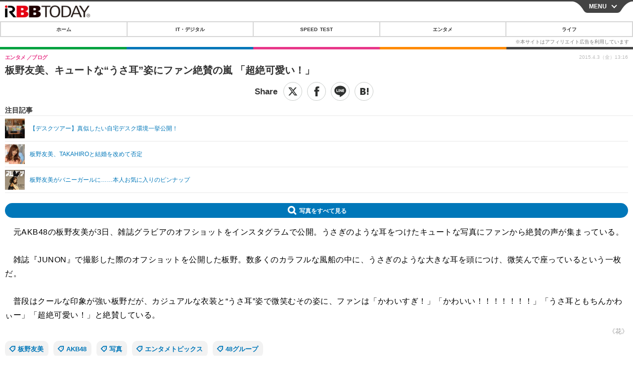

--- FILE ---
content_type: text/html; charset=utf-8
request_url: https://s.rbbtoday.com/article/2015/04/03/130127.html?pickup_list_click2=true
body_size: 11126
content:
<!doctype html>
<html lang="ja" prefix="og: http://ogp.me/ns#">
<head>
<meta charset="UTF-8">
<meta name="viewport" content="width=device-width,initial-scale=1,user-scalable=yes">
<meta property="fb:app_id" content="213710028647386">
<link rel="stylesheet" href="/base/css/a.css?__=2025122402">
<script type="text/javascript">
  (function(w,k,v,k2,v2) {
    w[k]=v; w[k2]=v2;
    var val={}; val[k]=v; val[k2]=v2;
    (w.dataLayer=w.dataLayer||[]).push(val);
  })(window, 'tpl_name', 'pages/article', 'tpl_page', 'article_1');
</script>
<script src="/base/scripts/jquery-2.1.0.min.js"></script>
<script src="/base/scripts/modernizr-custom.js"></script>
<script async src="/base/scripts/a.js?__=2025122402"></script>




<!-- Facebook Pixel Code -->
<script>
!function(f,b,e,v,n,t,s){if(f.fbq)return;n=f.fbq=function(){n.callMethod?
n.callMethod.apply(n,arguments):n.queue.push(arguments)};if(!f._fbq)f._fbq=n;
n.push=n;n.loaded=!0;n.version='2.0';n.queue=[];t=b.createElement(e);t.async=!0;
t.src=v;s=b.getElementsByTagName(e)[0];s.parentNode.insertBefore(t,s)}(window,
document,'script','https://connect.facebook.net/en_US/fbevents.js');
fbq('init', '1665201680438262');
fbq('track', 'PageView');
fbq('track', 'ViewContent');
</script>
<noscript><img height="1" width="1" style="display:none"
src="https://www.facebook.com/tr?id=1665201680438262&ev=PageView&noscript=1"
/></noscript>
<!-- DO NOT MODIFY -->
<!-- End Facebook Pixel Code -->




    <title>板野友美、キュートな“うさ耳”姿にファン絶賛の嵐 「超絶可愛い！」 | RBB TODAY</title>
  <meta name="keywords" content="IT・デジタル,ビジネス,エンタメ,ライフ,ショッピング,SPEED TEST,イベント/セミナー">
  <meta name="description" content="　元AKB48の板野友美が3日、雑誌グラビアのオフショットをインスタグラムで公開。うさぎのような耳をつけたキュートな写真にファンから絶賛の声が相次いでいる。">
  <meta name="thumbnail" content="https://www.rbbtoday.com/base/images/img_ogp.png">

        <meta name="twitter:title" content="板野友美、キュートな“うさ耳”姿にファン絶賛の嵐 「超絶可愛い！」 | RBB TODAY">
    <meta name="twitter:description" content="　元AKB48の板野友美が3日、雑誌グラビアのオフショットをインスタグラムで公開。うさぎのような耳をつけたキュートな写真にファンから絶賛の声が相次いでいる。">
    <meta name="twitter:card" content="summary_large_image">
    <meta name="twitter:site" content="@RBBTODAY">
    <meta name="twitter:url" content="https://www.rbbtoday.com/article/2015/04/03/130127.html">
    <meta name="twitter:image" content="https://www.rbbtoday.com/base/images/img_ogp.png">
  
    <meta property="article:modified_time" content="2018-03-10T04:14:59+09:00">
  <meta property="og:title" content="板野友美、キュートな“うさ耳”姿にファン絶賛の嵐 「超絶可愛い！」 | RBB TODAY">
  <meta property="og:description" content="　元AKB48の板野友美が3日、雑誌グラビアのオフショットをインスタグラムで公開。うさぎのような耳をつけたキュートな写真にファンから絶賛の声が相次いでいる。">


<meta property="og:type" content="article">
<meta property="og:site_name" content="RBB TODAY">
<meta property="og:url" content="https://www.rbbtoday.com/article/2015/04/03/130127.html">
<meta property="og:image" content="https://www.rbbtoday.com/base/images/img_ogp.png">

<link rel="apple-touch-icon" sizes="76x76" href="/base/images/touch-icon-76.png">
<link rel="apple-touch-icon" sizes="120x120" href="/base/images/touch-icon-120.png">
<link rel="apple-touch-icon" sizes="152x152" href="/base/images/touch-icon-152.png">
<link rel="apple-touch-icon" sizes="180x180" href="/base/images/touch-icon-180.png">

<meta name='robots' content='max-image-preview:large' /><script>var dataLayer = dataLayer || [];dataLayer.push({'customCategory': 'entertainment','customSubCategory': 'blog','customProvider': 'RBBTODAY','customAuthorId': '74','customAuthorName': '花','customPrimaryGigaId': '3561','customPrimaryGigaName': '板野友美'});</script>
<meta name="cXenseParse:pageclass" content="article">
<meta name="cXenseParse:iid-articleid" content="130127">
<meta name="cXenseParse:iid-article-title" content="板野友美、キュートな“うさ耳”姿にファン絶賛の嵐 「超絶可愛い！」">
<meta name="cXenseParse:iid-page-type" content="記事ページ">
<meta name="cXenseParse:iid-page-name" content="article_1">
<meta name="cXenseParse:iid-category" content="エンタメ">
<meta name="cXenseParse:iid-subcategory" content="ブログ">
<meta name="cXenseParse:iid-hidden-adsense" content="false">
<meta name="cXenseParse:iid-hidden-other-ad" content="false">
<meta name="cXenseParse:iid-giga-name" content="板野友美">
<meta name="cXenseParse:iid-giga-name" content="AKB48">
<meta name="cXenseParse:iid-giga-name" content="写真">
<meta name="cXenseParse:iid-giga-name" content="エンタメトピックス">
<meta name="cXenseParse:iid-giga-name" content="48グループ">
<meta name="cXenseParse:iid-giga-info" content="3561:板野友美">
<meta name="cXenseParse:iid-giga-info" content="1827:AKB48">
<meta name="cXenseParse:iid-giga-info" content="1737:写真">
<meta name="cXenseParse:iid-giga-info" content="3312:エンタメトピックス">
<meta name="cXenseParse:iid-giga-info" content="4186:48グループ">
<meta name="cXenseParse:iid-article-type" content="通常記事">
<meta name="cXenseParse:iid-provider-name" content="RBB TODAY">
<meta name="cXenseParse:author" content="花">
<meta name="cXenseParse:recs:publishtime" content="2015-04-03T13:16:42+0900">
<meta name="cxenseparse:iid-publish-yyyy" content="2015">
<meta name="cxenseparse:iid-publish-yyyymm" content="201504">
<meta name="cxenseparse:iid-publish-yyyymmdddd" content="20150403">
<meta name="cxenseparse:iid-page-total" content="1">
<meta name="cxenseparse:iid-page-current" content="1">
<meta name="cxenseparse:iid-character-count" content="261">
<script async src="https://cdn.cxense.com/track_banners_init.js"></script>
<link rel="canonical" href="https://www.rbbtoday.com/article/2015/04/03/130127.html">
<link rel="alternate" type="application/rss+xml" title="RSS" href="https://www.rbbtoday.com/rss20/index.rdf">


</head>

<body class="thm-page-arti-detail page-cate--entertainment page-cate--entertainment-blog page-subcate--blog " data-nav="entertainment">
<noscript><iframe src="//www.googletagmanager.com/ns.html?id=GTM-NXT58C"
height="0" width="0" style="display:none;visibility:hidden"></iframe></noscript>
<script>
(function(w,d,s,l,i){w[l]=w[l]||[];w[l].push({'gtm.start':
new Date().getTime(),event:'gtm.js'});var f=d.getElementsByTagName(s)[0],
j=d.createElement(s),dl=l!='dataLayer'?'&l='+l:'';j.async=true;j.src=
'//www.googletagmanager.com/gtm.js?id='+i+dl;f.parentNode.insertBefore(j,f);
})(window,document,'script','dataLayer','GTM-NXT58C');
</script>


<header class="thm-header">
<div class="nav-wrapper hide"><nav class="navigation"><ul class="social"><li><a href="/" class="icon icon--nav-home"></a></li><li><a target="_blank" href="https://twitter.com/RBBTODAY" class="icon icon--nav-twitter"></a></li><li><a target="_blank" href="https://www.youtube.com/user/rbbtodaycom" class="icon icon--nav-youtube"></a></li><li class="close"><a class="">CLOSE</a></li></ul><ul class="menu"><li><a class="link" href="/"><p class="item">ホーム</p></a></li><li class="nav-digital"><p class="item icon icon--nav-digital"><i></i>IT・デジタル</p><ul><li><a href="/category/digital/">IT・デジタルTOP</a></li><li><a href="/category/digital/mobilebiz/latest/">スマートフォン</a></li><li><a href="/category/digital/neta/latest/">ネタ</a></li><li><a href="/category/digital/gadget/latest/">ガジェット・ツール</a></li><li><a href="/category/digital/shopping/latest/">ショッピング</a></li><li><a href="/category/digital/others/latest/">その他</a></li></ul></li><li class="nav-speed"><a href="http://speed.rbbtoday.com/" target="_blank" rel="noopener"><p class="item icon icon--nav-speed">SPEED TEST</p></a></li><li class="nav-entertainment"><p class="item icon icon--nav-entertainment"><i></i>エンタメ</p><ul><li><a href="/category/entertainment/">エンタメTOP</a></li><li><a href="/category/entertainment/movie/latest/">映画・ドラマ</a></li><li><a href="/category/entertainment/korea/latest/">韓流・K-POP</a></li><li><a href="/category/entertainment/korea-entertainment/latest/">韓国・芸能</a></li><li><a href="/category/entertainment/music/latest/">音楽</a></li><li><a href="/category/entertainment/sports/latest/">スポーツ</a></li><li><a href="/category/entertainment/gravure/latest/">グラビア</a></li><li><a href="/category/entertainment/blog/latest/">ブログ</a></li><li><a href="/category/entertainment/shopping/latest/">ショッピング</a></li><li><a href="/category/entertainment/others/latest/">その他</a></li></ul></li><li class="nav-life"><p class="item icon icon--nav-life"><i></i>ライフ</p><ul><li><a href="/category/life/">ライフTOP</a></li><li><a href="/category/life/life-gourmet/latest/">グルメ</a></li><li><a href="/category/life/pet/latest/">ペット</a></li><li><a href="/category/life/shopping/latest/">ショッピング</a></li><li><a href="/category/life/others/latest/">その他</a></li></ul></li><li class="nav-event"><a target="_blank" href="https://s.rbbtoday.com/release/prtimes2-today/"><p class="item icon icon--nav-event">リリース一覧</p></a></li><li class="nav-event"><a target="_blank" href="/pages/info/push.html"><p class="item icon icon--nav-event">プッシュ通知の停止方法</p></a></li></ul><!-- /.menu --><div id="search"><div class="gcse-searchbox-only" data-resultsUrl="/pages/search.html"></div></div><!-- /#search--></nav><!-- /.navigation --><div class="nav-btnbar"><a id="navigationTrigger" href="#" class="trigger">MENU</a></div></div><div class="header-logo">
  <a class="link" href="https://s.rbbtoday.com/" data-sub-title=""><img class="logo" src="/base/images/header-logo.2025122402.png" alt="RBB TODAY | ブロードバンド情報サイト"></a>
</div>
<nav class="global-nav">
  <ul class="header-nav js-global-nav">
    <li class="item item--cate-home js-item"><a class="link icon icon--cate-home" href="/">ホーム</a></li>
    <li class="item item--cate- js-item"><a class="link icon icon--cate-" href="/category/digital/">IT・デジタル</a></li>
    <li class="item item--cate-speed js-item"><a class="link icon icon--cate-speed" href="http://speed.rbbtoday.com/">SPEED TEST</a></li>
    <li class="item item--cate- js-item"><a class="link icon icon--cate-" href="/category/entertainment/">エンタメ</a></li>
    <li class="item item--cate- js-item"><a class="link icon icon--cate-" href="/category/life/">ライフ</a></li>
  </ul>
</nav>


</header>

<main class="thm-main">
<div class="thm-article news-article">
  <header class="arti-header">
    <h1 class="head">板野友美、キュートな“うさ耳”姿にファン絶賛の嵐 「超絶可愛い！」</h1>
    <div class="group">
      <span class="category-group-name">エンタメ</span>
      <span class="category-name">ブログ</span>
    </div>


<div class="arti-sharing-wrapper"><ul class="arti-sharing-inner"><li class="item item--twitter"><a class="link clickTracker" href="https://x.com/share?url=https://s.rbbtoday.com/article/2015/04/03/130127.html&text=板野友美、キュートな“うさ耳”姿にファン絶賛の嵐 「超絶可愛い！」" target="_blank" rel="noopener"><svg class="svg-twitter" fill="#000" width="26" viewBox="0 0 24 24" aria-hidden="true" class="r-1nao33i r-4qtqp9 r-yyyyoo r-16y2uox r-8kz0gk r-dnmrzs r-bnwqim r-1plcrui r-lrvibr r-lrsllp"><g><path d="M18.244 2.25h3.308l-7.227 8.26 8.502 11.24H16.17l-5.214-6.817L4.99 21.75H1.68l7.73-8.835L1.254 2.25H8.08l4.713 6.231zm-1.161 17.52h1.833L7.084 4.126H5.117z"></path></g></svg><span class="label">ツイート</span></a></li><li class="item item--facebook"><a class="link clickTracker" href="https://www.facebook.com/sharer/sharer.php?u=https://s.rbbtoday.com/article/2015/04/03/130127.html" target="_blank" rel="noopener"><svg class="svg-facebook" fill="#000" width="11" data-name="facebook" viewBox="0 0 74.9 149.8"><title>facebook</title><path d="M114.1,170.6H80.9v-72H64.3V71.8H80.9V55.7c0-21.9,9.4-34.9,36-34.9H139V47.6H125.2c-10.4,0-11.1,3.8-11.1,10.7V71.7h25.1l-2.9,26.8H114.1v72.1Z" transform="translate(-64.3 -20.8)"/></svg><span class="label">シェア</span></a></li><li class="item item--line"><a class="link clickTracker" href="https://social-plugins.line.me/lineit/share?url=https://s.rbbtoday.com/article/2015/04/03/130127.html" target="_blank" rel="noopener"><svg class="svg-line" fill="#000" data-name="line" xmlns:xlink="http://www.w3.org/1999/xlink" x="0px" y="0px" viewBox="0 0 200 200" enable-background="new 0 0 200 200" xml:space="preserve"><title>LINE</title><path d="M185,87.1c0-38-38.1-68.9-84.9-68.9c-46.8,0-84.9,30.9-84.9,68.9c0,34.1,30.2,62.6,71,68c2.8,0.6,6.5,1.8,7.5,4.2c0.9,2.1,0.6,5.5,0.3,7.7c0,0-1,6-1.2,7.3c-0.4,2.1-1.7,8.4,7.4,4.6c9.1-3.8,48.9-28.8,66.7-49.3h0C179.1,116,185,102.3,185,87.1z M66.8,109.7H50c-2.5,0-4.5-2-4.5-4.5V71.5c0-2.5,2-4.5,4.5-4.5c2.5,0,4.4,2,4.4,4.5v29.3h12.4c2.5,0,4.4,2,4.4,4.4C71.3,107.7,69.3,109.7,66.8,109.7z M84.3,105.2c0,2.5-2,4.5-4.5,4.5c-2.5,0-4.5-2-4.5-4.5V71.5c0-2.5,2-4.5,4.5-4.5c2.5,0,4.5,2,4.5,4.5V105.2z M124.9,105.2c0,1.9-1.2,3.6-3,4.2c-0.5,0.2-0.9,0.2-1.4,0.2c-1.4,0-2.7-0.7-3.6-1.8L99.6,84.3v20.9c0,2.5-2,4.5-4.5,4.5c-2.5,0-4.4-2-4.4-4.5V71.5c0-1.9,1.2-3.6,3-4.2c0.5-0.2,0.9-0.2,1.4-0.2c1.4,0,2.7,0.7,3.6,1.8L116,92.4V71.5c0-2.5,2-4.5,4.5-4.5c2.5,0,4.5,2,4.5,4.5V105.2z M152.2,83.9c2.5,0,4.5,2,4.5,4.5c0,2.5-2,4.4-4.5,4.4h-12.4v8h12.4c2.5,0,4.5,2,4.5,4.4c0,2.5-2,4.5-4.5,4.5h-16.9c-2.4,0-4.4-2-4.4-4.5V88.4c0,0,0,0,0,0V71.5c0-2.5,2-4.5,4.4-4.5h16.9c2.5,0,4.5,2,4.5,4.5c0,2.5-2,4.5-4.5,4.5h-12.4v8H152.2z"/></svg><span class="label">送る</span></a></li><li class="item item--hatena"><a class="link clickTracker" href="http://b.hatena.ne.jp/entry/https://s.rbbtoday.com/article/2015/04/03/130127.html" data-hatena-bookmark-title="板野友美、キュートな“うさ耳”姿にファン絶賛の嵐 「超絶可愛い！」" data-hatena-bookmark-layout="simple" title="このエントリーをはてなブックマークに追加" target="_blank" rel="noopener"><svg fill="#222" class="svg-hatena" viewBox="0 0 512 427" style="fill-rule:evenodd;clip-rule:evenodd;stroke-linejoin:round;stroke-miterlimit:2; padding-left:2px;" width="26"><circle cx="464" cy="416" r="48" transform="translate(-64 -96) scale(1.125)"/><path d="M411 0h93.999v284h-94zM135.917 426H0V0h96.06c41.139 0 75.225-.114 104.066 2.58 69.442 6.486 114.829 39.935 114.829 101.387 0 49.112-22.143 78.617-76.824 92.293C274.509 198.73 334 220.546 334 304.195c0 79.134-54.043 106.776-102.083 116.153-28.46 5.555-95.786 5.652-96 5.652zm-28.139-169.985c51.846 0 58.532.59 64.474 1.147 5.941.558 27.894 2.405 38.686 11.96 10.793 9.554 12.91 24.606 12.91 34.867 0 19.625-5.852 33.42-31.787 40.623-13.104 3.639-27.942 4.129-33.298 4.338-3.972.154-25.58.103-50.985.082v-93.017zm0-161.577c28.015 0 48.531-.414 65.44 3.275 13.206 3.47 32.341 7.166 32.341 41.52 0 31.17-23.919 35.749-37.559 38.345-14.489 2.758-60.222 2.458-60.222 2.458V94.438z"/></svg><span class="label">このエントリーをはてなブックマークに追加</span></a></li></ul></div><i class="recommended-ttl">注目記事</i>
<ul class="recommended-list">



<li class="item"><a class="link" href="https://www.rbbtoday.com/special/4513/recent/">
<img class="figure" src="/imgs/img_related_m/951440.jpg" alt="【デスクツアー】真似したい自宅デスク環境一挙公開！・画像" width="260" height="173">
<p class="title">【デスクツアー】真似したい自宅デスク環境一挙公開！</p>
</a></li>




<li class="item"><a class="link" href="/article/2015/01/21/127580.html?pickup_list_click=true">
<img class="figure" src="/imgs/p/MpY7t08CC_Ltnb1K5Sea6U1PHkEQQ0JFREdG/445254.jpg" alt="板野友美、TAKAHIROと結婚を改めて否定 画像" width="80" height="80">
<p class="title">板野友美、TAKAHIROと結婚を改めて否定</p>
</a></li>


<li class="item"><a class="link" href="/article/2014/06/22/121103.html?pickup_list_click=true">
<img class="figure" src="/imgs/p/MpY7t08CC_Ltnb1K5Sea6U1PHkEQQ0JFREdG/410408.jpg" alt="板野友美がバニーガールに……本人お気に入りのピンナップ 画像" width="80" height="80">
<p class="title">板野友美がバニーガールに……本人お気に入りのピンナップ</p>
</a></li>
</ul>

    <div class="date">
      <time class="pubdate" itemprop="datePublished" datetime="2015-04-03T13:16:42+09:00">2015.4.3（金）13:16</time>
    </div>
  </header>

  <div class="arti-content arti-content-vertical">

<a class="link icon icon--magnifier" href="">拡大写真</a>
    <article class="arti-body js-arti-body cXenseParse editor-revolution">
　元AKB48の板野友美が3日、雑誌グラビアのオフショットをインスタグラムで公開。うさぎのような耳をつけたキュートな写真にファンから絶賛の声が集まっている。<br><br>　雑誌『JUNON』で撮影した際のオフショットを公開した板野。数多くのカラフルな風船の中に、うさぎのような大きな耳を頭につけ、微笑んで座っているという一枚だ。<br><br>　普段はクールな印象が強い板野だが、カジュアルな衣装と“うさ耳”姿で微笑むその姿に、ファンは「かわいすぎ！」「かわいい！！！！！！！」「うさ耳ともちんかわぃー」「超絶可愛い！」と絶賛している。
    </article>
<p class="writer writer-name">《花》</p>
  </div>
</div>


<section class="main-special">
  <h2 class="section-title icon icon--special"><span class="inner">特集</span></h2>
  <ul class="special-list">
    <li class="item"><a class="link arrow" href="/special/3561/recent/%E6%9D%BF%E9%87%8E%E5%8F%8B%E7%BE%8E">板野友美</a></li>
    <li class="item"><a class="link arrow" href="/special/1827/recent/AKB48">AKB48</a></li>
    <li class="item"><a class="link arrow" href="/special/1737/recent/%E5%86%99%E7%9C%9F">写真</a></li>
    <li class="item"><a class="link arrow" href="/special/3312/recent/%E3%82%A8%E3%83%B3%E3%82%BF%E3%83%A1%E3%83%88%E3%83%94%E3%83%83%E3%82%AF%E3%82%B9">エンタメトピックス</a></li>
    <li class="item"><a class="link arrow" href="/special/4186/recent/48%E3%82%B0%E3%83%AB%E3%83%BC%E3%83%97">48グループ</a></li>
  </ul>
</section>

<section class="cx-main-pickup">
  <span class="caption">【注目記事】</span>
</section>
<script type="text/javascript" src="/base/scripts/jquery-cx-relation-article.js"></script>


<script>
var cX = cX || {}; cX.callQueue = cX.callQueue || [];
cX.callQueue.push(['invoke', function() {
$('.thm-body').cxRelatedArticle({
  widgetConfig:{
    widgetId: '679ad013ad4d005672dd3394f395174bc4628748',
    userId: cX.getUserId(),
    url: ''
  },
  positions: [{ selector: '.cx-main-pickup .caption', pos: 'after' }],
  templateHtml: '<ul class="pickup-list"><% articles.forEach(function(article, index) { %><li class="item">><a data-click-url="<%- article.click_url %>" class="allclick" href="<%- article.url %>"><span class="figcaption"><% var title = article.title.split("|")[0]; %><%- title %></span></a></li><% }); %></ul>',
  thumbnail: 'std_middle',
  dateFormat: 'yyyy.mm.dd(ddd) HH:mm'
});
}]);
</script>





<script class="recruitment-box-updater"
    data-instance-id="box1"
    data-limit="6"
    data-start="1"
    src="/base/scripts/recruitmentBoxUpdater.js?2025072801"
    data-api-url="https://recruitbox.media.iid.jp/sites/rbbtoday.com.json">
</script>






<div id="cxj_e7bccacc120614905fc12f0a7e05017cd0fdaa40"></div>
<script type="text/javascript">
    var cX = window.cX = window.cX || {}; cX.callQueue = cX.callQueue || [];
    cX.CCE = cX.CCE || {}; cX.CCE.callQueue = cX.CCE.callQueue || [];
    cX.CCE.callQueue.push(['run',{
        widgetId: 'e7bccacc120614905fc12f0a7e05017cd0fdaa40',
        targetElementId: 'cxj_e7bccacc120614905fc12f0a7e05017cd0fdaa40',
        width: '100%',
        height: '1'
    }]);
</script>

<div class="cynergi-widget">
  <div style="font-size:14px;font-weight:normal;margin:0;padding:0;">【注目の記事】[PR]</div>
  <div id="itxWidget-1185" class="itx-widget"></div>
  <div id="itxWidget-1070" class="itx-widget"></div>
  <div id="itxWidget-1006" class="itx-widget"></div>
</div>
<script type="text/javascript" async src="https://widget.iid-network.jp/assets/widget.js"></script>

<section class="aside-box aside-box-relation-arti">
  <h2 class="section-title icon icon--relation-arti"><span class="inner">関連ニュース</span></h2>
  <ul class="relation-arti-list">

<!-- 非表示にする
<li class="item">
  <article class="relation-arti-content" id="iid_ad_js_tag_async_880">
    <div class="figcaption">
      <h3 class="title"></h3>
      <span class="group">[PR]</span>
    </div>
  </article>
<script type="text/javascript">
(function($, posID){
  $.getScript('https://deliver.ads2.iid.jp/ads/?js=1;position=' + posID + ';async=1')
  .done(function(){
    var $article = $('#iid_ad_js_tag_async_' + posID);
    if (!$article.length) return;

    var $imgLink = $article.parent().find('a');
    if (!$imgLink.length) return;
    $imgLink.addClass('link').attr('target', '_blank');
    $article.detach().appendTo($imgLink);

    var alt = $imgLink.find('img').detach().prependTo($article).addClass('figure').attr('alt');
    $article.find('h3').text(alt);
  });
}($,880));
</script>
</li>
-->

    <li class="item  item--cate-entertainment item--cate-entertainment-movie item--subcate-movie"><a class="link" href="/article/2015/01/21/127580.html?pickup_list_click2=true">
      <article class="relation-arti-content">
        <img class="figure" src="/imgs/p/Kq_ws8pU0agLB0ZhINEgO01PhkGIQ0JFREdG/445254.jpg" alt="板野友美、TAKAHIROと結婚を改めて否定 画像" width="200" height="200">
        <div class="figcaption">
          <h3 class="title">板野友美、TAKAHIROと結婚を改めて否定</h3>
          <span class="group">エンタメ</span>
          <time class="date" datetime="2015-01-21T13:47:55+09:00">2015.1.21(水) 13:47</time>
        </div>
      </article>
    </a></li>


    <li class="item  item--cate-entertainment item--cate-entertainment-gravure item--subcate-gravure"><a class="link" href="/article/2014/06/22/121103.html?pickup_list_click4=true">
      <article class="relation-arti-content">
        <img class="figure" src="/imgs/p/Kq_ws8pU0agLB0ZhINEgO01PhkGIQ0JFREdG/410408.jpg" alt="板野友美がバニーガールに……本人お気に入りのピンナップ 画像" width="200" height="200">
        <div class="figcaption">
          <h3 class="title">板野友美がバニーガールに……本人お気に入りのピンナップ</h3>
          <span class="group">エンタメ</span>
          <time class="date" datetime="2014-06-22T17:35:49+09:00">2014.6.22(日) 17:35</time>
        </div>
      </article>
    </a></li>


    <li class="item  item--cate-entertainment item--cate-entertainment-others item--subcate-others"><a class="link" href="/article/2015/04/03/130119.html?pickup_list_click6=true">
      <article class="relation-arti-content">
        <img class="figure" src="/imgs/p/Kq_ws8pU0agLB0ZhINEgO01PhkGIQ0JFREdG/459134.jpg" alt="篠崎愛、青い舌をペロリ……ジャケ写＆リリックビデオ公開 画像" width="200" height="200">
        <div class="figcaption">
          <h3 class="title">篠崎愛、青い舌をペロリ……ジャケ写＆リリックビデオ公開</h3>
          <span class="group">エンタメ</span>
          <time class="date" datetime="2015-04-03T11:43:57+09:00">2015.4.3(金) 11:43</time>
        </div>
      </article>
    </a></li>

    <li class="item  item--cate-entertainment item--cate-entertainment-others item--subcate-others"><a class="link" href="/article/2015/04/02/130085.html?pickup_list_click7=true">
      <article class="relation-arti-content">
        <img class="figure" src="/imgs/p/Kq_ws8pU0agLB0ZhINEgO01PhkGIQ0JFREdG/458888.jpg" alt="小嶋陽菜、写真集の首位獲得に歓喜 「本当に嬉しい！」 画像" width="200" height="200">
        <div class="figcaption">
          <h3 class="title">小嶋陽菜、写真集の首位獲得に歓喜 「本当に嬉しい！」</h3>
          <span class="group">エンタメ</span>
          <time class="date" datetime="2015-04-02T18:59:23+09:00">2015.4.2(木) 18:59</time>
        </div>
      </article>
    </a></li>


    <li class="item  item--cate-entertainment item--cate-entertainment-blog item--subcate-blog"><a class="link" href="/article/2015/03/26/129858.html?pickup_list_click9=true">
      <article class="relation-arti-content">
        <img class="figure" src="/base/images/noimage.png" alt="すみれ、ビキニ姿の健康美ボディにファン絶賛 「スタイル抜群！」「腹筋やばい」 画像" width="200" height="200">
        <div class="figcaption">
          <h3 class="title">すみれ、ビキニ姿の健康美ボディにファン絶賛 「スタイル抜群！」「腹筋やばい」</h3>
          <span class="group">エンタメ</span>
          <time class="date" datetime="2015-03-26T20:12:37+09:00">2015.3.26(木) 20:12</time>
        </div>
      </article>
    </a></li>

    <li class="item  item--cate-entertainment item--cate-entertainment-blog item--subcate-blog"><a class="link" href="/article/2015/03/24/129746.html?pickup_list_click10=true">
      <article class="relation-arti-content">
        <img class="figure" src="/base/images/noimage.png" alt="華原朋美、意外な肉体美にファン驚き 「筋肉スゴッ！」 画像" width="200" height="200">
        <div class="figcaption">
          <h3 class="title">華原朋美、意外な肉体美にファン驚き 「筋肉スゴッ！」</h3>
          <span class="group">エンタメ</span>
          <time class="date" datetime="2015-03-24T18:37:47+09:00">2015.3.24(火) 18:37</time>
        </div>
      </article>
    </a></li>

    <li class="item  item--cate-entertainment item--cate-entertainment-blog item--subcate-blog"><a class="link" href="/article/2015/03/19/129590.html?pickup_list_click11=true">
      <article class="relation-arti-content">
        <img class="figure" src="/base/images/noimage.png" alt="岡本玲、困り顔＆笑顔の写真公開でファン歓喜 「天使！天使！」 画像" width="200" height="200">
        <div class="figcaption">
          <h3 class="title">岡本玲、困り顔＆笑顔の写真公開でファン歓喜 「天使！天使！」</h3>
          <span class="group">エンタメ</span>
          <time class="date" datetime="2015-03-19T15:16:17+09:00">2015.3.19(木) 15:16</time>
        </div>
      </article>
    </a></li>

    <li class="item  item--cate-entertainment item--cate-entertainment-others item--subcate-others"><a class="link" href="/article/2015/03/10/129266.html?pickup_list_click12=true">
      <article class="relation-arti-content">
        <img class="figure" src="/imgs/p/Kq_ws8pU0agLB0ZhINEgO01PhkGIQ0JFREdG/455101.jpg" alt="バカリズム、菜々緒との“結婚写真”の裏側明かす 「あの人、やっぱり肝が太い」 画像" width="200" height="200">
        <div class="figcaption">
          <h3 class="title">バカリズム、菜々緒との“結婚写真”の裏側明かす 「あの人、やっぱり肝が太い」</h3>
          <span class="group">エンタメ</span>
          <time class="date" datetime="2015-03-10T17:00:29+09:00">2015.3.10(火) 17:00</time>
        </div>
      </article>
    </a></li>

  </ul>
</section>


<script class="recruitment-box-updater"
    data-instance-id="box2"
    data-limit="4"
    data-start="1"
    src="/base/scripts/recruitmentBoxUpdater.js?2025072801"
    data-api-url="https://recruitbox.media.iid.jp/sites/rbbtoday.com.json">
</script>







<script src="https://one.adingo.jp/tag/rbbtoday/bc13520a-743a-4c1e-a172-ed754bb92a92.js"></script>

</main>
<aside class="thm-aside">

<section class="aside-box aside-box-giga">
 <dl class="nav-giga cf">
  <dt class="heading">注目の話題</dt>
  <dd class="keyword">
   <ul>
      <li class="item"><a class="link" href="https://www.rbbtoday.com/article/2024/09/22/223225.html"  target="_blank">iPhone 16</a></li>
      <li class="item"><a class="link" href="https://www.rbbtoday.com/special/4513/recent/" >こだわりデスクツアー</a></li>
      <li class="item"><a class="link" href="https://www.rbbtoday.com/special/2497/recent/"  target="_blank">AI</a></li>
      <li class="item"><a class="link" href="https://www.rbbtoday.com/article/2024/08/23/222587.html"  target="_blank">Google Pixel 9</a></li>
      <li class="item"><a class="link" href="https://www.rbbtoday.com/special/1600/recent/"  target="_blank">韓国ドラマ</a></li>
      <li class="item"><a class="link" href="https://www.rbbtoday.com/special/4579/recent/K-POP"  target="_blank">K-POP</a></li>
   </ul>
  </dd>
 </dl>
</section>

<section class="aside-box aside-box-giga">
 <dl class="nav-giga cf">
  <dt class="heading">PICK UP</dt>
  <dd class="keyword">
   <ul>
   </ul>
  </dd>
 </dl>
</section>
<script type="text/x-handlebars-template" id="box-pickup-list-697796089d66e">&lt;h2 class=&quot;section-title icon icon--pickup&quot;&gt;&lt;span class=&quot;inner&quot;&gt;特集・連載&lt;/span&gt;&lt;/h2&gt;
&lt;ul class=&quot;pickup-list&quot;&gt;
{{#each items}}
    &lt;li class=&quot;item&quot;&gt;&lt;a class=&quot;link&quot; href=&quot;{{link}}&quot;&gt;
        &lt;article class=&quot;pickup-content&quot;&gt;
            {{#if image_url}}
            &lt;img class=&quot;figure&quot; src=&quot;{{image_url}}&quot; alt=&quot;{{link_text}}&quot; width=&quot;{{width}}&quot; height=&quot;{{height}}&quot;&gt;
            {{/if}}
            &lt;div class=&quot;figcaption&quot;&gt;
                &lt;h3 class=&quot;title&quot;&gt;{{{link_text}}}&lt;/h3&gt;
                {{#if attributes.subtext}}
                &lt;p class=&quot;caption&quot;&gt;{{attributes.subtext}}&lt;/p&gt;
                {{/if}}
            &lt;/div&gt;
        &lt;/article&gt;
    &lt;/a&gt;&lt;/li&gt;
{{/each}}
&lt;/ul&gt;
</script>
<section class="aside-box aside-box-pickup "
        data-link-label="特集・連載"
        data-max-link="14"
        data-template-id="box-pickup-list-697796089d66e"
        data-with-image="yes" data-no-image="/base/images/noimage.png"
        data-image-path="/p/Uy6TbBtBDGvS8BGYlh6asE1PJkEoQ0JFREdG"
        data-with-subtext="yes"></section>

</aside>
<div class="breadcrumb">
<span id="breadcrumbTop">
<a class="link" href="/"><span class="item icon icon-bc--home">ホーム</span></a>
</span>
    <i class="separator icon icon-bc--arrow"> › </i>
    <span id="BreadcrumbSecond">
              <a class="link" href="https://s.rbbtoday.com/category/entertainment/">
                <span class="item icon icon-bc--ecocar">エンタメ</span>
              </a>
            </span>
    <i class="separator icon icon-bc--arrow"> › </i>
    <span id="BreadcrumbLast">
              <a class="link" href="https://s.rbbtoday.com/category/entertainment/blog/latest/">
                <span class="item icon icon-bc--hybrid">ブログ</span>
              </a>
            </span>
    <i class="separator icon icon-bc--arrow"> › </i>
    <span class="item">記事</span>
</div><div class="thm-footer">
  <a class="page-top js-page-top" href="#head">TOP</a>
<section class="footer-nav">
	<ul class="control-list">
		<li class="item item--home"><a href="/" class="link icon icon--footer-home">Home</a></li>
		<li class="item item--twitter"><a target="_blank" href="https://twitter.com/RBBTODAY" class="link icon icon--footer-twitter">X</a></li>
		<li class="item item--youtube"><a target="_blank" href="https://www.youtube.com/user/rbbtodaycom" class="link icon icon--footer-youtube">YouTube</a></li>
	</ul>
</section><footer class="footer-common-link">

    <nav class="common-link-nav">
      <ul class="common-link-list">
        <li class="item"><a class="link" href="https://www.iid.co.jp/contact/media_contact.html?recipient=rbb" target="_blank" rel="nofollow">お問合せ</a></li>
        <li class="item"><a class="link" href="https://media.iid.co.jp/media/rbbtoday" target="_blank" rel="nofollow">広告掲載</a></li>
        <li class="item"><a class="link" href="http://www.iid.co.jp/company/" target="_blank" rel="nofollow">会社概要</a></li>
        <li class="item"><a class="link" href="http://www.iid.co.jp/company/pp.html" target="_blank" rel="nofollow">個人情報保護方針</a></li>
        <li class="item item--copyright item--affiliate">紹介した商品/サービスを購入、契約した場合に、<br>売上の一部が弊社サイトに還元されることがあります。</li>
        <li class="item item--copyright"><P>当サイトに掲載の記事・見出し・写真・画像の無断転載を禁じます。</P>Copyright &copy; 2026 IID, Inc.</li>
      </ul>
    </nav>
  </footer>
</div>


<!-- Cxense Module: サムネイルなし -->
<div id="cx_6d896bfff8fea440c1187c0f41508660daa915e8"></div>
<script type="text/javascript">
    var cX = window.cX = window.cX || {}; cX.callQueue = cX.callQueue || [];
    cX.CCE = cX.CCE || {}; cX.CCE.callQueue = cX.CCE.callQueue || [];
    cX.CCE.callQueue.push(['run',{
        widgetId: '6d896bfff8fea440c1187c0f41508660daa915e8',
        targetElementId: 'cx_6d896bfff8fea440c1187c0f41508660daa915e8'
    }]);
</script>
<!-- Cxense Module End -->


<!-- Cxense Module: サムネイルあり -->
<div id="cx_a4e8b0d6887a4583e2550b79a1c55ef3bdc4fc19"></div>
<script type="text/javascript">
    var cX = window.cX = window.cX || {}; cX.callQueue = cX.callQueue || [];
    cX.CCE = cX.CCE || {}; cX.CCE.callQueue = cX.CCE.callQueue || [];
    cX.CCE.callQueue.push(['run',{
        widgetId: 'a4e8b0d6887a4583e2550b79a1c55ef3bdc4fc19',
        targetElementId: 'cx_a4e8b0d6887a4583e2550b79a1c55ef3bdc4fc19'
    }]);
</script>
<!-- Cxense Module End -->
<script src="https://cdn.rocket-push.com/main.js" charset="utf-8" data-pushman-token="6097b31f9762852d6f7699494dcdfc0c76504dc281b8b00cd9db7c6f9b75d3d5"></script>
<script src="https://cdn.rocket-push.com/sitepush.js" charset="utf-8" data-pushman-token="6097b31f9762852d6f7699494dcdfc0c76504dc281b8b00cd9db7c6f9b75d3d5"></script>

<script>(function(w,d,s,l,i){w[l]=w[l]||[];w[l].push({'gtm.start':
new Date().getTime(),event:'gtm.js'});var f=d.getElementsByTagName(s)[0],
j=d.createElement(s),dl=l!='dataLayer'?'&l='+l:'';j.async=true;j.src=
'https://www.googletagmanager.com/gtm.js?id='+i+dl;f.parentNode.insertBefore(j,f);
})(window,document,'script','dataLayer','GTM-MN3GZC2V');</script>

<!-- QUANTオーディエンスインサイトツール用のタグ -->
<script src='//static.quant.jp/lait.js' data-lait='on' data-sid='6ff33e436e8d1b69470f14d284811a05' data-tag-version='1.0.0' defer async></script>
<script src="//js.glossom.jp/gaat.js" data-tid="UA-194301062-18" data-sid="6ff33e436e8d1b69470f14d284811a05"></script>
<!-- /QUANTオーディエンスインサイトツール用のタグ -->

<div id="cxj_bb25ea3444be8167a4400771c581e42920a93178"></div>
<script type="text/javascript">
    var cX = window.cX = window.cX || {}; cX.callQueue = cX.callQueue || [];
    cX.CCE = cX.CCE || {}; cX.CCE.callQueue = cX.CCE.callQueue || [];
    cX.CCE.callQueue.push(['run',{
        widgetId: 'bb25ea3444be8167a4400771c581e42920a93178',
        targetElementId: 'cxj_bb25ea3444be8167a4400771c581e42920a93178',
        width: '100%',
        height: '1'
    }]);
</script>
<div id="cxj_43b1575026d02d0377253e83c88c29026a2e282d"></div>
<script type="text/javascript">
    var cX = window.cX = window.cX || {}; cX.callQueue = cX.callQueue || [];
    cX.CCE = cX.CCE || {}; cX.CCE.callQueue = cX.CCE.callQueue || [];
    cX.CCE.callQueue.push(['run',{
        widgetId: '43b1575026d02d0377253e83c88c29026a2e282d',
        targetElementId: 'cxj_43b1575026d02d0377253e83c88c29026a2e282d',
        width: '100%',
        height: '1'
    }]);
</script>


<script>
var base_path = location.pathname.replace('/article/', '/article/img/');
base_path = base_path.replace(/_[0-9]+/, '');
$('.arti-body .inbody-img').each(function() {
// 既に<a>タグで囲まれている場合はスキップ
if ($(this).parent().is('a')) {
  return;
}
var img_src = $(this).attr('src').match(/^.*\/(\d+)\.\D*$/);
if (img_src) {
// fullscreenリンクの作成
var img_id = img_src[img_src.length - 1];
var fullscreen_src = base_path.replace('.html', '/' + img_id + '.html');

// 親要素aタグの作成
var aTag = document.createElement("a");
aTag.href = fullscreen_src;
$(this).wrap(aTag);
}
});

$('.arti-body .photo-2').children('img').each(function() {
var img_src = $(this).attr('src').match(/^.*\/(\d+)\.\D*$/);
if (img_src) {
// fullscreenリンクの作成
var img_id = img_src[img_src.length - 1];
var fullscreen_src = base_path.replace('.html', '/' + img_id + '.html');

// 親要素aタグの作成
var aTag = document.createElement("a");
aTag.href = fullscreen_src;
$(this).wrap(aTag);
}
});
</script>

<script type="text/javascript" charset="UTF-8">
      var id = "entertainment";
        var detail_id = "blog";
    document.write(unescape("%3Cscript src='//img.ak.impact-ad.jp/ut/7600dbfe68b90c3f_1078.js' type='text/javascript' charset='UTF-8' %3E%3C/script%3E"));
</script>


<script type="application/ld+json">
{
  "@context": "http://schema.org",
  "@type": "BreadcrumbList",
  "itemListElement": [
    {
      "@type": "ListItem",
      "position": 1,
      "item": {
        "@id": "/",
        "name": "TOP"
      }
    }

    ,{
      "@type": "ListItem",
      "position": 2,
      "item": {
        "@id": "https://s.rbbtoday.com/category/entertainment/",
        "name": "エンタメ"
      }
    },
    {
      "@type": "ListItem",
      "position": 3,
      "item": {
        "@id": "https://s.rbbtoday.com/category/entertainment/blog/latest/",
        "name": "ブログ"
      }
    },
    {
      "@type": "ListItem",
      "position": 4,
      "item": {
        "@id": "https://s.rbbtoday.com/article/2015/04/03/130127.html",
        "name": "記事"
      }
    }

  ]
}
</script>

<script type="application/ld+json">
{
  "@context": "http://schema.org",
  "@type": "NewsArticle",
  "headline": "板野友美、キュートな“うさ耳”姿にファン絶賛の嵐 「超絶可愛い！」",
  "datePublished": "2015-04-03T13:16:42+09:00",
  "dateModified": "2018-03-10T04:14:59+09:00",
  "mainEntityOfPage": {
    "@type": "WebPage",
    "@id": "https://s.rbbtoday.com/article/2015/04/03/130127.html"
  },
  "image": {
    "@type": "ImageObject",
    "url": "https://s.rbbtoday.com/base/images/touch-icon-180.png",
    "width": "180",
    "height": "180"
  },
  "publisher": {
    "@type": "Organization",
    "name": "RBB TODAY",
    "logo": {
      "@type": "ImageObject",
      "url": "https://s.rbbtoday.com/base/images/header-logo.2025122402.png"
    }
  },
  "author": {
    "@type": "Person",
    "name": "花",
    "url": "https://www.rbbtoday.com/author/74/recent/%E8%8A%B1",
    "description": ""
  },
  "articleSection": "エンタメ,ブログ",
  "description": "　元AKB48の板野友美が3日、雑誌グラビアのオフショットをインスタグラムで公開。うさぎのような耳をつけたキュートな写真にファンから絶賛の声が相次いでいる。"
}
</script></body></html>

--- FILE ---
content_type: text/javascript;charset=utf-8
request_url: https://id.cxense.com/public/user/id?json=%7B%22identities%22%3A%5B%7B%22type%22%3A%22ckp%22%2C%22id%22%3A%22mkvdskpojd6v9au9%22%7D%2C%7B%22type%22%3A%22lst%22%2C%22id%22%3A%222arhlpwkrq9htzx8aht8pq1z1%22%7D%2C%7B%22type%22%3A%22cst%22%2C%22id%22%3A%222arhlpwkrq9htzx8aht8pq1z1%22%7D%5D%7D&callback=cXJsonpCB7
body_size: 190
content:
/**/
cXJsonpCB7({"httpStatus":200,"response":{"userId":"cx:2wtnwoegdb1gs2rvbbrczrd0rj:24ym1p0lfzp3y","newUser":true}})

--- FILE ---
content_type: text/javascript;charset=utf-8
request_url: https://p1cluster.cxense.com/p1.js
body_size: 100
content:
cX.library.onP1('2arhlpwkrq9htzx8aht8pq1z1');
